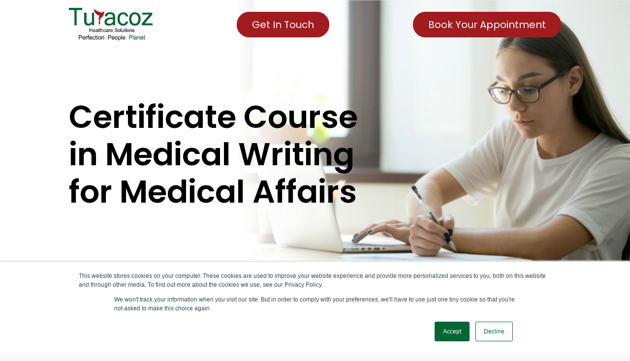

--- FILE ---
content_type: text/html
request_url: https://turacoz.com/certificate_course_in_medical_writing_for_medical_affairs_september/
body_size: 9801
content:
<!DOCTYPE html>
<html lang="en">

<head>
    <meta charset="UTF-8">
    <meta http-equiv="X-UA-Compatible" content="IE=edge">
    <meta name="viewport" content="width=device-width, initial-scale=1.0">
    <link rel="preconnect" href="https://fonts.googleapis.com">
    <link rel="preconnect" href="https://fonts.gstatic.com" crossorigin>
    <link href="https://fonts.googleapis.com/css2?family=Poppins:ital,wght@0,200;0,300;0,400;0,600;0,700;1,200;1,300;1,400;1,500;1,600&display=swap" rel="stylesheet">
    <link rel="stylesheet" href="https://cdnjs.cloudflare.com/ajax/libs/bootstrap-icons/1.8.1/font/bootstrap-icons.min.css" integrity="sha512-Oy+sz5W86PK0ZIkawrG0iv7XwWhYecM3exvUtMKNJMekGFJtVAhibhRPTpmyTj8+lJCkmWfnpxKgT2OopquBHA==" crossorigin="anonymous" referrerpolicy="no-referrer" />
    <link rel="stylesheet" href="https://unpkg.com/swiper@8/swiper-bundle.min.css" />
    <link rel="stylesheet" href="css/bootstrap.css">
    <link rel="stylesheet" href="css/style.css">
    <title>Certificate Course in Medical Writing for Medical Affairs </title>
    <style type="text/css">
         body{
            background-image: url('images/backgroundfinal.png');
            background-repeat: no-repeat;
            
            background-size: 100% 7%;
            
        }
        .enroll{/*css of enroll button*/
            background-color: brown;
            color: white;
            border-color: azure;
            border-radius: 1px;
        }
    </style>
     <script type="text/javascript" src="https://static.hsappstatic.net/MeetingsEmbed/ex/MeetingsEmbedCode.js"></script>
     <!-- End of Meetings Embed Script -->
	 <!-- Start of HubSpot Embed Code -->
	<script type="text/javascript" id="hs-script-loader" async defer src="//js.hs-scripts.com/8272321.js"></script>
	<!-- End of HubSpot Embed Code -->
</head>

<body>
    
    <header id="header" class="header-wrapepr fixed-top py-3">
        <div class="container d-flex justify-content-between align-items-center">
            <div class="logo-wrapper">
                <img src="images/logo.png" alt="" width="170">
            </div>
            <!-- end logo wrapper -->
            <div class="btn-wrapper">
                <a href="https://turacoz.typeform.com/to/uVnipC0c" target="_blank" class="btn btn-primary">Get In Touch</a>
            </div>
            <!-- end btn wrapper -->
            <!-- end logo wrapper -->
            <div class="btn-wrapper">
                    <a href="https://meetings.hubspot.com/neelima?embed=true" target="_blank" class="btn btn-primary meetings-iframe-container">Book Your Appointment</a>
            </div>
            <!-- end btn wrapper -->
        </div>
        <!-- end container -->
    </header>
    <!-- end header -->
    <main class="pt-100">
        
        
        <section class="hero-section pt-100 pb-lg-0 pb-60" >
           
            <div class="container"  >
                
                <div class="row">
                    <div class="col-12 col-lg-8">
                        <h1 style="color:black;font-size:3.2em;">Certificate Course in Medical Writing for Medical Affairs </h1>
                       
                       <!--<h3 class="fw-normal mb-0" style="color:black"> A Flexible Career Option</h3>-->
                    </div>
                </div>
            </div>
            <!-- end container -->
            
        </section>
        <!-- end section -->
        <section class="details-section">
<!--<div class="container pt-150 position-relative z-index-1">
                <img src="images/certification-without-shadow.png" alt="" class="img-fluid d-block certification-img" width="240">
            </div>-->
            <!-- end container -->
            <div class="container bg-success px-40 px-xl-80 pt-150 pt-lg-100 pb-60 py-xl-80 text-white position-relative" style="margin-top: 7em;">
                <div class="row gx-0">
                    <div class="col-12 col-lg-6 mb-lg-0 mb-4 pt-md-0 pt-80">
                        
                        <div style="display: flex;">
                            <img src="images/B1.png">&nbsp;
                            <h5 class=" fs-5 mb-1" >DATE</h5>
                        </div>
                        <p  class="fs-5 "  style=" margin-left: 1.4em;">17<sup>th</sup> September 2022</p><br>
                        <div style="display: flex;">
                            <img src="images/3 (1).png">&nbsp;
                            <h5 class="fs-5  mb-1">DURATION</h5>
                        </div>
                       
                        <p class="fs-5 mb-1" style="margin-left: 1.2em;">8 Weeks</p><br>
                        <div style="display: flex;">
                            <img style="margin-left: -5px;"src="images/2 (1).png">&nbsp;
                            <h5 class="fs-5  mb-1"> TIME</h5>
                        </div>
                        
                        <p class="fs-5 mb-1" style="margin-left: 1.5em;">Every Saturday<br>(6:00 to 8:00 pm IST)</p>
                    </div>
                    <!-- end col -->
                    <div class="col-12 col-lg-6 ps-lg-40">
                        <div style="display: flex;">
                            <img src="images/1 (1).png">&nbsp;
                            <h5 class="fs-5 mb-1">INSTRUCTOR LED</h5>
                        </div>
                        
                        <p class="fs-5 mb-1" style="margin-left: 1.6em;">Live Training</p><br>
                        <div style="display: flex;">
                            <img style="height: 40px;" src="images/coin.png">&nbsp;
                            <h5 class="fs-5 mb-1">FEES</h5>
                            
                        </div>
                        
                        <p class="fs-5 mb-1" style="margin-left: 1.5em;">. 15,000 ₹ Indian participants<br> . 300 $ International participants</p>
                        <!--<h5 class="fw-normal"><strong>500 USD</strong> for Industry</h5>-->
                        <br><br>
                       <!--
                        <div>
                            <a style="margin-left: auto; margin-right: auto;" href="https://buy.stripe.com/8wM03kfzT2yr9yg008"><button class="enroll">Enroll Now</button></a>
                        </div>
                       --> 
                    </div>
                    
                </div>
                <!-- end row -->
            </div>
            <!-- end container -->
            
        </section>
    
        <!-- end section  -->
        <span class="et_pb_image"><center><img style="max-width: 100%; height:600px;" src="images/hurryup.png"></center><br>
           
        </span>
        <!--<div class="container bg-success px-40 px-xl-80 pt-150 pt-lg-100 pb-60 py-xl-80 text-white position-relative">
                <div class="row gx-0">
                    <div class="col-12 col-lg-6 mb-lg-0 mb-4 pt-md-0 pt-80">
                        <p class="fs-5 mb-1">PERKS OF THE WORKSHOP</p>
                        <u style="text-decoration: none;">
                            <li class="fw-normal">Hands-on training on live projects with industry professionals</li>
                            
                            <li class="fw-normal">Certificate provided on course completion </li>
                            
                        </u>

                    </div>-->
                    <span class="et_pb_image" style="background-color: #a11b1f;"><center><img style="max-width: 100%; height:600px;" src="images/perks.png"></center><br></span>
                    <!-- end col 
                    <div class="col-12 col-lg-6 ps-lg-40" >
                        <br>
                        
                        <ul style="text-decoration: none;" style="margin-top: 20px;">
                            <li class="fw-normal">You will receive a certificate upon workshop completion</li>
                            <li class="fw-normal">Opportunity to get added to our freelance database</li>
                            <li class="fw-normal">Addition to the professional network for mentoring and collaboration</li>
                        </ul>
                        
                        
                       
                    </div>-->
       
        <section class="about-section pt-120">
            <div class="container">
                <div class="row justify-content-end">
                    <div class="col-12 col-lg-9">
                        <h2 class="mb-30"> Brief About Turacoz</h2>
                        <div class="content-divder ps-40 ps-lg-60 ps-xl-80 position-relative">
                            <p class="fw-normal"> Turacoz is a global Medical Writing agency working with more than 75 global pharmaceutical MNCs, medical devices, diagnostics, and consumer care companies. The training curriculum is prepared by medical writers and trainers who are members of esteemed organizations like AMWA (American Medical Writer Association), EMWA (European Medical Writer association), and ISMPP (The International Society for Medical Publication Professionals) to name a few and with 10 to 15 years of experience in the industry. Taking a formal and specialized medical publication training
                                with us would help you shape your dreams and achieve success in the industry. 
                                </p>
                            
                            
                        </div>
                    </div>
                    <!-- end col -->
                </div>
                <!-- end row -->
            </div>
            <!-- end container -->
        </section>
        <section style="display: inline-block;margin-left:9em;">
            <span class="et_pb_image"><img style="max-width: 100%; height:100px;margin-top:-36em;" src="images/People_modern_ui1.png"><br></span>
            <span class="et_pb_image"><img style="max-width: 100%; height:100px;margin-top:-26em;" src="images/Perfection_modern_ui2.png"><br></span>
            <span class="et_pb_image"><img style="max-width: 100%; height:100px;margin-top:-15em;" src="images/Planet__modern_ui1.png"><br></span>
        </section>
      
        <!-- end section -->
        <!--<section class="py-120">
            <div class="container">
                <h2 class="mb-30" >Brief about the workshop:</h2>
                <p class="mb-60"> Freelance medical writing allows one the freedom to work remotely, without any geographical boundaries. </p>
               
                <div class="row gx-xl-5">
                    <div class="col-12 col-lg-12">
                        <p class="fw-normal" style="text-align: justify;">There is never a dull day as a freelance medical writer, since you get to work on different documents, from target audiences to therapies/products. Moreover, you get to work on projects that excite you the most, and with people you are excited to collaborate with.</p>
                    
                        <p class="fw-normal"style="text-align: justify;">
                            During the workshop, you will learn about various documents that a freelance medical writer can work on. You will also learn about the career path of a freelance medical writer, and what the current career outlook is. Thereafter, you will explore various freelance platforms that will enable you to sell your services, how you can start your own WordPress blog, and start engaging with an audience with an email list. Finally, you will learn how you can leverage LinkedIn as a platform to grow your reach and build your network. In the end there’ll be an interactive Q&A session for you to clarify any doubts or queries.
                        </p>
                    </div>
                     end col
                </div>
                 end row 
            </div>
        </section>
        
        
            <div class="container bg-white py-60 py-lg-80 py-xl-120 px-40 px-lg-60 px-xl-100 text-center shadow-lg">
                
                        <h2 style="text-align: justify;">Brief about the workshop</h2>
                        <p style="text-align: justify;" >Freelance medical writing allows one the freedom to work remotely without any geographical boundaries.</p>
                       
                        
                                <p class="fw-normal" style="text-align: justify;">There is never a dull day as a freelance medical writer, since you get to work on diverse documents, target audiences  and therapies/products. Moreover, you get to work on projects that excite you the most and with people you are excited to collaborate with.</p>
                            
                                <p class="fw-normal"style="text-align: justify;">
                                    During the workshop, you will learn about various documents that a freelance medical writer can work on. You will also learn about the career path of a freelance medical writer and the current career outlook. Thereafter, you will explore various freelance platforms that can enable you to sell your services, ways of starting your own WordPress blog to extend your reach, and engage with an audience using an e-mail list. Finally, you will learn ways to leverage LinkedIn as a platform to grow your reach and build your network. At the end, there will be an interactive Q&A session for you to clarify any doubts or queries.
                                </p>
                            </div>
                             <br>
                       
                             <div class="container bg-success px-40 px-xl-80 pt-150 pt-lg-100 pb-60 py-xl-80 text-white position-relative">
                                <div class="row gx-0">
                                    <div class="col-12 col-lg-6 mb-lg-0 mb-4 pt-md-0 pt-80">
                                        <p class="fs-5 mb-1">KEY HIGHLIGHTS OF THE WORKSHOP</p>
                                        <u style="text-decoration: none;">
                                            <li class="fw-normal">Introduction to freelance medical writing</li>
                                
                                            <li class="fw-normal">Types of publication documents, abstracts, posters, and advisory board meetings</li>
                                            <li class="fw-normal">Types of medico-marketing documents and patient education material</li>
                                            <li class="fw-normal">Career and job prospect as a freelance medical writer</li>

                                            
                                        </u>
                
                                    </div>
                                   
                                    <div class="col-12 col-lg-6 ps-lg-40" >
                                        <br><br><br>
                                        
                                        <ul style="text-decoration: none;" style="margin-top: 20px;">
                                            <li class="fw-normal">Getting started with freelance platforms</li>
                                            <li class="fw-normal">Start your own blog and grow an active e-mail list</li>
                                            <li class="fw-normal">Managing your digital footprint on LinkedIn</li>
                                        </ul>
                                        
                                        
                                       
                                    </div>
                                
                                </div>
                               
                            </div><br>-->
                       
           
        
        <!--<div class="highlight-action">
            <div class="container bg-white py-60 py-lg-80 py-xl-120 px-40 px-lg-60 px-xl-100 text-center shadow-lg">
                <h2 class="display-4"><strong>Access to the Workshop:&nbsp;&nbsp;&nbsp;</strong>The entire session will be recorded. You will be provided an access to the recording to enable you to revisit the learnings.</h2>
            </div>
        </div>-->
        <!-- end highlight -->
        <div class="course-section py-120 bg-primary">
            <div class="container custom-container-fluid">
                <div class="row gx-0">
                    <div class="col-12 col-lg-7">
                        <h2 class="mb-5" style="color: #a11b1f;">WHO SHOULD JOIN THIS COURSE? </h2>
                    </div>
                </div>
                <div class="row gx-0 justify-content-end">
                    <div class="col-12 col-lg-10">
                        <div id="course-slider" class="swiper">
                            <div class="swiper-wrapper">
                                <!-- Slides -->
                                <div class="swiper-slide">
                                    <img src="images/any graduate.jpg" alt="" class="img-fluid d-block">
                                    <div class="course-content p-4 p-lg-40 p-xl-5 bg-white">
                                        <p class="fw-bold">01/05</p>
                                        <p class="fw-normal">	Any graduate in Bioscience/Life Sciences including Biochemistry, Microbiology, Genetics, Biotechnology, Botany, Zoology etc.</p>
                                    </div>
                                </div>
                                <div class="swiper-slide">
                                    <img src="images/anydeg.jpg" alt="" class="img-fluid d-block">
                                    <div class="course-content p-4 p-lg-40 p-xl-5 bg-white">
                                        <p class="fw-bold">02/05</p>
                                        <p class="fw-normal">Any degree-holder in Medicine including MBBS, BDS, BPT, BAMS, BHMS, BUMS etc.</p>
                                    </div>
                                </div>
                                <div class="swiper-slide">
                                    <img src="images/pharmacy.jpg" alt="" class="img-fluid d-block">
                                    <div class="course-content p-4 p-lg-40 p-xl-5 bg-white">
                                        <p class="fw-bold">03/05</p>
                                        <p class="fw-normal">Any degree-holder in Pharmacy / Pharmaceutical Sciences.</p>
                                    </div>
                                </div>
                                <div class="swiper-slide">
                                    <img src="images/chemistry.jpg" alt="" class="img-fluid d-block">
                                    <div class="course-content p-4 p-lg-40 p-xl-5 bg-white">
                                        <p class="fw-bold">04/05</p>
                                        <p class="fw-normal">Any degree-holder in Chemistry / Biostatistics / Bioinformatics.</p>
                                    </div>
                                </div>
                                <div class="swiper-slide">
                                    <img src="images/nursing.jpg" alt="" class="img-fluid d-block">
                                    <div class="course-content p-4 p-lg-40 p-xl-5 bg-white">
                                        <p class="fw-bold">05/05</p>
                                        <p class="fw-normal">Any degree-holder in Nursing / Allied Health Bioscience.</p>
                                    </div>
                                </div>
                            </div>
                            <!-- <div class="swiper-pagination"></div> -->
                        </div>
                    </div>
                    <!-- end col -->
                </div>
                <!-- end row -->
            </div>
            <!-- end container -->
        </div>
        <!-- end block -->
        <div class="agenda-section py-120">
            <div class="container">
                <h2 class="text-center mb-5">Detailed Week Wise Agenda</h2>
                <div class="accordion" id="accordionAgenda">
                    <div class="accordion-item mb-30">
                        <div class="accordion-header accordion-toggler position-relative pe-60 pb-20 border-bottom headingOne" data-bs-toggle="collapse" data-bs-target="#collapseOne" aria-expanded="true" aria-controls="collapseOne" role="button">
                            <h5 class="text-primary mb-0">Session 1</h5>
                            <p class="fw-normal">Week 1</p>
                        </div>
                        <div class="accordion-content accordion-collapse border-bottom collapse show py-30" id="collapseOne" aria-labelledby="headingOne" data-bs-parent="#accordionAgenda">
                            <div class="row gx-0 justify-content-between">
                                <div class="col-12 col-xl-4 mb-xl-0 mb-4">
                                    <h4>General Introduction and Medico-marketing Documents</h4>
                                </div>
                                <!-- end col -->
                                <div class="col-12 col-xl-7">
                                    <ul class="arrow-list nav flex-column fs-5"><br>
                                        <li class="fw-normal">Corporate Ethics and Communication (Written and Verbal, email ethics)</li>
                                        
                                        <li class="fw-normal">Introduction to documents prepared for medical affairs and marketing departments  </li>
                                        <li class="fw-normal">Different types of medico-marketing solutions – Print and Digital</li>
                                        <li class="fw-normal">Do’s and Don’ts for medical writing</li>
                                        <li class="fw-normal">Team working on projects and their respective roles</li>
                                    </ul>
                                </div>
                            </div>
                        </div>
                    </div>
                    <!-- end accordion items -->
                    <div class="accordion-item mb-30">
                        <div class="accordion-header accordion-toggler position-relative pe-60 pb-20 border-bottom headingTwo collapsed" data-bs-toggle="collapse" data-bs-target="#collapseTwo" aria-expanded="true" aria-controls="collapseTwo" role="button">
                            <h5 class="text-primary mb-0">Session 2</h5>
                            <p class="fw-normal">Week 2</p>
                        </div>
                        <div class="accordion-content accordion-collapse border-bottom collapse py-30" id="collapseTwo" aria-labelledby="headingTwo" data-bs-parent="#accordionAgenda">
                            <div class="row gx-0 justify-content-between">
                                <div class="col-12 col-xl-4 mb-xl-0 mb-4">
                                    <h4>Project life cycle including writing and QC with final delivery of projects</h4>
                                </div>
                                <!-- end col -->
                                <div class="col-12 col-xl-7">
                                    <ul class="arrow-list nav flex-column fs-5">
                                        <br>
                                        <li class="fw-normal">Client brief: Understanding the scope of project</li>
                                        <li class="fw-normal">
                                            Project life cycle (start to finish) with examples
                                        </li>
                                        <li class="fw-normal">
                                           Importance of product/brand guidelines with examples 
                                        </li>
                                        <li class="fw-normal">
                                            Peer review
                                        </li>
                                        <li class="fw-normal">
                                            QC process and checklists: Designed (Digital) and Written projects 
                                        </li>
                                        
                                    </ul>
                                </div>
                            </div>
                        </div>
                    </div>
                    <!-- end accordion items -->
                    <div class="accordion-item mb-30">
                        <div class="accordion-header accordion-toggler position-relative pe-60 pb-20 border-bottom headingThree collapsed" data-bs-toggle="collapse" data-bs-target="#collapseThree" aria-expanded="true" aria-controls="collapseThree" role="button">
                            <h5 class="text-primary mb-0">Session 3</h5>
                            <p class="fw-normal">Week 3</p>
                        </div>
                        <div class="accordion-content accordion-collapse border-bottom collapse py-30" id="collapseThree" aria-labelledby="headingThree" data-bs-parent="#accordionAgenda">
                            <div class="row gx-0 justify-content-between">
                                <div class="col-12 col-xl-4 mb-xl-0 mb-4">
                                    <h4>Making an Effective presentation</h4>
                                </div>
                                <!-- end col -->
                                <div class="col-12 col-xl-7">
                                    <ul class="arrow-list nav flex-column fs-5">
                                        <br>
                                        <li class="fw-normal">Essentials of a good PowerPoint presentation    
                                            </li>
                                        <li class="fw-normal">Presenting information from a published paper</li>
                                        <li class="fw-normal"> Some Do’s and Don’ts in presentation</li>
                                    </ul>
                                </div>
                            </div>
                        </div>
                    </div>
                    <!-- end accordion items
                    <div class="accordion-item mb-30">
                        <div class="accordion-header accordion-toggler position-relative pe-60 pb-20 border-bottom headingFour collapsed" data-bs-toggle="collapse" data-bs-target="#collapseFour" aria-expanded="true" aria-controls="collapseFour" role="button">
                            <h5 class="text-primary mb-0">Session 4</h5>
                            <p class="fw-normal">Coffee Break</p>
                        </div>
                       
                    </div> -->
                    <div class="accordion-item mb-30">
                        <div class="accordion-header accordion-toggler position-relative pe-60 pb-20 border-bottom headingThree collapsed" data-bs-toggle="collapse" data-bs-target="#collapseThree" aria-expanded="true" aria-controls="collapseThree" role="button">
                            <h5 class="text-primary mb-0">Session 4</h5>
                            <p class="fw-normal">Week 4</p>
                        </div>
                        <div class="accordion-content accordion-collapse border-bottom collapse py-30" id="collapseThree" aria-labelledby="headingThree" data-bs-parent="#accordionAgenda">
                            <div class="row gx-0 justify-content-between">
                                <div class="col-12 col-xl-4 mb-xl-0 mb-4">
                                    <h4>Audio-Visual Deliverables</h4>
                                </div>
                                <!-- end col -->
                                <div class="col-12 col-xl-7">
                                    <ul class="arrow-list nav flex-column fs-5">
                                        <br>
                                        <li class="fw-normal">Importance of Audio-visual marketing content
                                               
                                            </li>
                                        <li class="fw-normal">Audio Deliverables: Podcasts</li>
                                        <li class="fw-normal">Visual Deliverables: Videos, Infographics, Images, Screenshots, Presentation, Memes</li>
                                        <li class="fw-normal">
                                            Script writing for Podcast
                                        </li>
                                        <li class="fw-normal">
                                            Script writing for Videos
                                        </li>
                                        <li class="fw-normal">
                                            Others
                                        </li>
                                    </ul>
                                </div>
                            </div>
                        </div>
                    </div>
                    
                    <!-- end accordion items -->
                    <div class="accordion-item mb-30">
                        <div class="accordion-header accordion-toggler position-relative pe-60 pb-20 border-bottom headingFive collapsed" data-bs-toggle="collapse" data-bs-target="#collapseFive" aria-expanded="true" aria-controls="collapseFive" role="button">
                            <h5 class="text-primary mb-0">Session 5</h5>
                            <p class="fw-normal">Week 5</p>
                        </div>
                        <div class="accordion-content accordion-collapse border-bottom collapse py-30" id="collapseFive" aria-labelledby="headingFive" data-bs-parent="#accordionAgenda">
                            <div class="row gx-0 justify-content-between">
                                <div class="col-12 col-xl-4 mb-xl-0 mb-4">
                                    <h4>Literature Search</h4>
                                </div>
                                <!-- end col -->
                                <div class="col-12 col-xl-7">
                                    <ul class="arrow-list nav flex-column fs-5">
                                        <li class="fw-normal">Steps to conduct literature search </li>    
                                        
                                        <li class="fw-normal">Keywords and search techniques for systematic search</li>
                                        <li class="fw-normal">Primary and secondary references and how to use them</li>
                                        <li class="fw-normal">Different databases used for literature search</li>
                                        <li class="fw-normal">Live demonstration on use of Boolean operators during search</li>
                                        
                                        
                                    </ul>
                                </div>
                            </div>
                        </div>
                    </div>
                    <!-- end accordion items -->
                    <div class="accordion-item mb-30">
                        <div class="accordion-header accordion-toggler position-relative pe-60 pb-20 border-bottom headingSix collapsed" data-bs-toggle="collapse" data-bs-target="#collapseSix" aria-expanded="true" aria-controls="collapseSix" role="button">
                            <h5 class="text-primary mb-0">Session 6</h5>
                            <p class="fw-normal">Week 6</p>
                        </div>
                        <div class="accordion-content accordion-collapse border-bottom collapse py-30" id="collapseSix" aria-labelledby="headingSix" data-bs-parent="#accordionAgenda">
                            <div class="row gx-0 justify-content-between">
                                <div class="col-12 col-xl-4 mb-xl-0 mb-4">
                                    <h4 class="mb-30">Literature Search Referencing</h4>
                                    
                                </div>
                                <!-- end col -->
                                <div class="col-12 col-xl-7">
                                    <ul class="arrow-list nav flex-column fs-5">
                                        <li class="fw-normal">Citations and references
                                            </li>
                                        <li class="fw-normal">Common referencing styles</li>
                                        <li class="fw-normal">Reference check/data check</li>
                                        <li class="fw-normal">Reference binder creation</li>
                                        <li class="fw-normal">Importing EndNote library from PubMed</li>
                                        <li class="fw-normal">Practical assignment for literature search</li>
                                       
                                    </ul>
                                </div>
                            </div>
                        </div>
                    </div>
                    <!-- end accordion items -->
                    <div class="accordion-item mb-30">
                        <div class="accordion-header accordion-toggler position-relative pe-60 pb-20 border-bottom headingSeven collapsed" data-bs-toggle="collapse" data-bs-target="#collapseSeven" aria-expanded="true" aria-controls="collapseSeven" role="button">
                            <h5 class="text-primary mb-0">Session 7</h5>
                            <p class="fw-normal">Week 7</p>
                        </div>
                        <div class="accordion-content accordion-collapse border-bottom collapse py-30" id="collapseSeven" aria-labelledby="headingSeven" data-bs-parent="#accordionAgenda">
                            <div class="row gx-0 justify-content-between">
                                <div class="col-12 col-xl-4 mb-xl-0 mb-4">
                                    <h4>Veeva</h4>
                                </div>
                                <!-- end col -->
                                <div class="col-12 col-xl-7">
                                    <ul class="arrow-list nav flex-column fs-5">
                                        <li class="fw-normal">Introduction Veeva Platform
                                            </li>
                                            <li class="fw-normal">Approval software upload, linking and annotation</li>
                                       
                                    </ul>
                                </div>
                            </div>
                        </div>
                    </div>
                    <!-- end accordion items -->
                    <div class="accordion-item mb-30">
                        <div class="accordion-header accordion-toggler position-relative pe-60 pb-20 border-bottom headingEight collapsed" data-bs-toggle="collapse" data-bs-target="#collapseEight" aria-expanded="true" aria-controls="collapseEight" role="button">
                            <h5 class="text-primary mb-0">Session 8</h5>
                            <p class="fw-normal">Week 8</p>
                        </div>
                        <div class="accordion-content accordion-collapse border-bottom collapse py-30" id="collapseEight" aria-labelledby="headingEight" data-bs-parent="#accordionAgenda">
                            <div class="row gx-0 justify-content-between">
                                <div class="col-12 col-xl-4 mb-xl-0 mb-4">
                                    <h4>Future Of Medical Writing & Scope for Medical Writers</h4>
                                </div>
                                
                            </div>
                        </div>
                    </div>
                    <!-- end accordion items -->
                </div>
            </div>
        </div>
        <!-- end block -->
        <section class="testimonial-section py-120">
            <div class="container text-white">
                <div class="d-flex justify-content-center">
                    <h2 class="mb-5" >TESTIMONIALS</h2>
                    <div class="ps-4"><img  src="images/Quote.png" alt="" class="img-fluid d-block" width="80"></div>
                </div>
                <div class="row justify-content-end">
                    <div class="col-12 col-lg-11">
                        <div id="testimonial-silder" class="swiper testimonial-swiper">
                            <div class="swiper-wrapper" >
                                <div class="swiper-slide" >
                                   
                                    <p class="fw-normal" style="margin-top:220px; background-color: rgb(0, 0, 0);background-color: rgb(0, 0, 0,0.4); font-weight: bold; z-index: 2;margin-left: 2px; margin-right: auto ;padding: 10px;">My journey with Turacoz started in august and since then I’ve learnt a lot, both knowledge wise and skills wise. This course was completely new to me but what turacoz has taught me in 3 months is tremendous. I have gained both knowledge and confidence in medical writing as your live classes are really useful and the samples and learning materials provided are very helpful too. Looking forward to learn more in the remaining months and establish myself as a trained medical writer. I finally thank Dr. Namrata Singh, all the trainers and the whole turacoz team for sharing their valuable knowledge and time with us. </p>
                                    <p class="h5 testimonial_author mt-40" >Sandra Angelina</p>
                                
                                </div>
                                <div class="swiper-slide">
                                   
                                    <p class="fw-normal" style="margin-top:220px; background-color: rgb(0, 0, 0);background-color: rgb(0, 0, 0,0.4); font-weight: bold; z-index: 2;margin-left: 2px; margin-right: auto ;padding: 10px;">"I recently started my career as a medical/scientific writer. I was looking deeper into the intricacies of medical writing where I came across this six month course of Turacoz for beginner medical writers. Turacoz Healthcare Pvt. Ltd. has been very resourceful and gave a kick-start to my career I really appreciate the time and effort that the team is putting into to keep the course alive. It has got the leisure or comfort of attending from home and the assignments and live sessions to keep us moving and motivated. I would particularly like to mention Dr. Namrata, the lady who knows her stuff quite well and very responsive for all the queries with clarity. Not only theoretical, but Turacoz has also given me opportunity to work for their clients and guided well with it. This helped me structuring my skills in a very efficient way for this competitive world. The staff has been very kind and supportive to guide through the work with a truthful feedback to improve upon. I am really grateful to them to help me in the beginning of my career as medical writer since it was a difficult decision for me to leave my 13-year long professional journey in academics and pursuing my zeal for writing. I would love to recommend Turacoz Healthcare to anyone who is passing through a hard time to develop their skills and career in medical writing. Turacoz Healthcare would definitely be helpful with tons of amazing opportunities out there!!!!!" </p>
                                    <p class="h5 testimonial_author mt-40" >Dr. Shraddha Bhadada</p>
                                </div>
                                <div class="swiper-slide">
                                    
                                    <p class="fw-normal" style="margin-top:220px; background-color: rgb(0, 0, 0);background-color: rgb(0, 0, 0,0.4); font-weight: bold; z-index: 2; margin-left: 2px; margin-right: auto ;padding: 10px;">I am Dr. Pinaki Sensarma I am deeply impressed on learning on so many new things in 7 weeks time. I am a senior public health specialist with 3 publications. I will be citing specific example which I feel makes this course a superlative course in a week wise manner which I feel would help to rest my case. Medico Marketing documents though concept I am aware of the contents of the presentation but however after going through a number of times I was unable to score 100% proves that some of things were new. Project Life Cycle including writing, Quality Control and final delivery of projects. This was a great learning. I had made a lot of notes again I could not score 100%.  How to make a power point presentation – though I am professional and made innumerable presentation but learnt in this course some thing which I had not learnt anywhere earlier. I have done literature search for my research work earlier and preparing for job interviews but enjoyed the this day’s session. Use of Veeva Platform, this has been completely new concept. Live assignment working in team. This is not a new concept but the ideas specifically working with 2 new people meeting for the 1st time virtually and working in close coordination virtually. Something great made feasible working with Turacoz.</p>
                                    <p class="h5 testimonial_author mt-40" >-Dr. Pinaki Sensarma</p>
                                    
                                </div>
                                <div class="swiper-slide">
                                   
                                    <p class="fw-normal" style="margin-top:220px; background-color: rgb(0, 0, 0);background-color: rgb(0, 0, 0,0.4); font-weight: bold; z-index: 2; margin-left: 2px; margin-right: auto ;padding: 10px;">The online certificate course “Medical Writing for Medical Affairs and Marketing Department” which was offered by Turacoz Healthcare Solutions was indeed a helpful one and I enjoyed it thoroughly. It basically gave an overview of the organisation in relation to the various projects. Few of the topics covered are - Introduction to medico marketing, different types of deliverables, project management cycle, the VEEVA platform, literature search and many more. It was overall a new learning experience for me, and I hope to learn a lot more while I'm here. I received my certificate, and I'd like to express my gratitude for your assistance throughout the course. </p>
                                    <p class="h5 testimonial_author mt-40" >- Dr. Juhimoni Deka</p>
                                    
                                </div>
                                <div class="swiper-slide">
                                   
                                    <p class="fw-normal" style="margin-top:220px; background-color: rgb(0, 0, 0);background-color: rgb(0, 0, 0,0.4); font-weight: bold; z-index: 2; margin-left: 2px; margin-right: auto ;padding: 10px;"> I was barely aware of Medical Writing when I joined this course. I learned about different types of medical writing that I had previously not seen as well as the basics of freelance business. The course is well designed and executed by providing resources, information, and examples of many types of medical writing. The Trainers gives clear, straightforward guidance and has experience in the field to share many practical insights. I would recommend this course to anyone seriously interested in becoming a freelance medical writer or want to pursue a full time career as a Medical Writer. </p>
                                    <p class="h5 testimonial_author mt-40" >-Dr. Divya </p>
                                    
                                </div>

                            </div>
                            <div class="swiper-pagination position-static mt-4 text-start"></div>
                        </div>
                    </div>
                </div>
            </div>
        </section>
        <section class="trainers-section pt-120">
            <div class="container">
                <h2 class="section-heading text-center mb-5">Trainers Profile</h2>
                <div id="slider-trainers" class="swiper">
                    <!-- Additional required wrapper -->
                    <div class="swiper-wrapper d-flex">
                        <!-- Slides -->
                        <div class="swiper-slide d-flex flex-grow-1 h-auto">
                            <div class="trainers-box text-center flex-grow-1 px-40 pb-40">
                                <img src="images/Namrata.png" alt="" class="img-fluid mx-auto mb-4" width="230">
                                <h5 class="fw-normal">Dr. Namrata Singh</h5>
                                <h5 class="text-primary mb-30">Founder and Director<br> Turacoz Healthcare Group</h5>
                                <p class="fs-5"> MBBS, DNB (Paediatrics), MBA</p>
                                
                            </div>
                        </div>
                        <!-- end slide -->
                        <div class="swiper-slide d-flex flex-grow-1 h-auto">
                            <div class="trainers-box text-center flex-grow-1 px-40 pb-40">
                                <img src="images/Shruti.png"  style="border-radius: 50%;" alt="" class="img-fluid mx-auto mb-4" width="230">
                                <h5 class="fw-normal">Dr. Shruti Shah</h5>
                                <h5 class="text-primary mb-30">  Director-Strategy and Growth<br>Turacoz Healthcare Solutions
                                   </h5>
                                    <p class="fs-5">  PhD Oncology</p>
                                
                                
                            </div>
                        </div>
                        <!-- end slide -->
                        <div class="swiper-slide d-flex flex-grow-1 h-auto">
                            <div class="trainers-box text-center flex-grow-1 px-40 pb-40">
                                <img src="images/Ritu.png" style="border-radius: 50%;" alt="" class="img-fluid mx-auto mb-4" width="230">
                                <h5 class="fw-normal">Dr. Ritu Sharma </h5>
                                <h5 class="text-primary mb-30">Lead Medical Writer<br>Turacoz Healthcare Solutions</h5>
                                <p class="fs-5"> B.A.M.S., MBA</p>
                               
                            </div>
                        </div>
                        <!-- end slide -->
                        <div class="swiper-slide d-flex flex-grow-1 h-auto">
                            <div class="trainers-box text-center flex-grow-1 px-40 pb-40">
                                <img src="images/Neha.png" alt="" class="img-fluid mx-auto mb-4" width="230">
                                <h5 class="fw-normal">	Dr. Neha Niharika</h5>
                                <h5 class="text-primary mb-30">Medical Writer<br> Turacoz Healthcare Solutions</h5>
                                <p class="fs-5">  BDS, MDS (Paediatric Dentistry)</p>
                                
                            </div>
                        </div>
                        <div class="swiper-slide d-flex flex-grow-1 h-auto">
                            <div class="trainers-box text-center flex-grow-1 px-40 pb-40">
                                <img src="images/Aparna.png" alt="" class="img-fluid mx-auto mb-4" width="230">
                                <h5 class="fw-normal">	Dr. Aparna H Gopalkrishna</h5>
                                <h5 class="text-primary mb-30"> Medical Reviewer<br>Turacoz Healthcare Solutions</h5>
                                <p class="fs-5"> BDS, MDS (Oral Pathology and Microbiology)</p>
                                
                            </div>
                        </div>
                    <!-- If we need nav flex-columnigation buttons -->
                    <div class="swiper-button-prev"></div>
                    <div class="swiper-button-next"></div>
                </div>
                <!-- end swiper -->
            </div>
            <!-- end container -->
        </section>
        <!-- end section -->
    
        
    </main>
    <br>
    <!-- end main -->
    <footer class="footer-wraper pt-60 pb-5 bg-white text-center text-lg-start">
        <div class="container">
            <div class="row">
                <div class="col-12 col-lg-6 d-flex flex-column mb-lg-0 mb-40">
                    <div class="social-wrapper flex-grow-1 mb-30">
                        <h6 class="fw-bolder">We are on social media</h6>
                        <div class="d-flex justify-content-center justify-content-lg-start mt-4">
                            <a href="https://www.facebook.com/turacozhealthcaresolutions" class="facebook text-black me-3" target="_blank"><i class="bi bi-facebook"></i></a>
                            <a href="https://www.instagram.com/turacoz/" class="instagram text-black me-3" target="_blank"><i class="bi bi-instagram"></i></a>
                            <a href="https://www.linkedin.com/company/turacoz-healthcare-solutions" target="_blank" class="linkedin text-black"><i class="bi bi-linkedin"></i></a>
                            <a href="https://www.youtube.com/channel/UCeymZ-G8_AjMGPG8a49ZaeQ"  class="youtube text-black me-3" target="_blank" >&nbsp;&nbsp;&nbsp;&nbsp;<i class="bi bi-youtube"></i></a>
                        </div>
                    </div>
                    <div class="copyright">
                        <p class="fw-bold">© 2022, Turacoz ALL RIGHTS RESERVED</p>
                    </div>
                </div>
                <!-- end col -->
                <div class="col-12 col-lg-6 text-lg-end">
                    <h6 class="h5" style="color:#a11b1f;">Contact Details</h6>
                    <p class="h6" style="color:#a11b1f;">Gursimran Alagh</p>
                    <p class="h6" style="color:#a11b1f;">Project Lead - Learning & Development | <a style="color:#a11b1f;" href="tel:+919758901021" class="d-inline-block ">+91-9810150476</a></p>
                    <p class="mb-0" ><a style="color:black;" href="/cdn-cgi/l/email-protection#76110304051f1b04171858171a17111e360203041715190c5815191b"><span class="__cf_email__" data-cfemail="9bdceee9e8f2f6e9faf5b5daf7fafcf3dbcfeee9faf8f4e1b5f8f4f6">[email&#160;protected]</span></a></p>
                    <p class="mb-0"  style="color:black;"><a style="color:black;" href="/cdn-cgi/l/email-protection#8bfff9eae2e5e2e5ecf8cbdffef9eae8e4f1a5e8e4e6"><span class="__cf_email__" data-cfemail="bacec8dbd3d4d3d4ddc9faeecfc8dbd9d5c094d9d5d7">[email&#160;protected]</span></a></p>
                    <p class="mb-0"  style="color:#a11b1f;">Turacoz Healthcare Pvt. Ltd</p>
                    <p style="color:#a11b1f;">India | Singapore | Canada | USA | Netherlands</p>
                </div>
            </div>
        </div>
    </footer>
    <script data-cfasync="false" src="/cdn-cgi/scripts/5c5dd728/cloudflare-static/email-decode.min.js"></script><script src="https://cdn.jsdelivr.net/npm/bootstrap@5.0.2/dist/js/bootstrap.bundle.min.js" integrity="sha384-MrcW6ZMFYlzcLA8Nl+NtUVF0sA7MsXsP1UyJoMp4YLEuNSfAP+JcXn/tWtIaxVXM" crossorigin="anonymous"></script>
    <script src="https://unpkg.com/swiper@8/swiper-bundle.min.js"></script>
    <script src="js/script.js"></script>
<script defer src="https://static.cloudflareinsights.com/beacon.min.js/vcd15cbe7772f49c399c6a5babf22c1241717689176015" integrity="sha512-ZpsOmlRQV6y907TI0dKBHq9Md29nnaEIPlkf84rnaERnq6zvWvPUqr2ft8M1aS28oN72PdrCzSjY4U6VaAw1EQ==" data-cf-beacon='{"version":"2024.11.0","token":"c52ba26e04dc4bd9971ab72c97febbfb","server_timing":{"name":{"cfCacheStatus":true,"cfEdge":true,"cfExtPri":true,"cfL4":true,"cfOrigin":true,"cfSpeedBrain":true},"location_startswith":null}}' crossorigin="anonymous"></script>
</body>

</html>

--- FILE ---
content_type: text/css
request_url: https://turacoz.com/certificate_course_in_medical_writing_for_medical_affairs_september/css/style.css
body_size: 81
content:
@media (max-width: 767px){html{font-size:70%}}@media (min-width: 992px){.custom-container-fluid{max-width:100%;padding-left:calc((100% - 960px) / 2);padding-right:0}}@media (min-width: 1200px){.custom-container-fluid{padding-left:calc((100% - 1140px) / 2)}}@media (min-width: 1400px){.custom-container-fluid{padding-left:calc((100% - 1320px) / 2)}}.arrow-list li{padding-left:40px;position:relative}.arrow-list li:before{content:"\279D";color:#a11b1f;font-size:120%;line-height:1.3;position:absolute;left:0}.header-wrapepr{background-color:transparent;transition:all 0.3s ease}.header-wrapepr.sticky{background:#fff;box-shadow:0px 2px 15px rgba(0,0,0,0.1)}.content-divder:before{content:"";position:absolute;top:10px;left:0;background-color:#a11b1f;width:2px;height:40%}.svg-btn-wrapper{display:inline-flex;align-items:center;font-weight:700}.svg-btn-wrapper .svg-btn{display:inline-block;height:46px;margin-left:15px}.svg-btn-wrapper .svg-btn svg{width:70px}.svg-btn-wrapper .svg-btn svg .st0{fill:none;stroke:#a11b1f;stroke-miterlimit:10;cursor:pointer;stroke-dasharray:140;stroke-dashoffset:0;transition:stroke-dashoffset 600ms ease;transform-origin:0px 0px 0px}.svg-btn-wrapper .svg-btn svg .st1{fill:none;stroke:#000;stroke-miterlimit:10}.svg-btn-wrapper:hover .svg-btn .st0{stroke-dashoffset:140}.svg-btn-wrapper:hover .svg-btn .st2{fill:#000}.certification-img{position:absolute;right:40px;top:0}@media (min-width: 768px){.certification-img{right:80px}}@media (min-width: 992px){.section-cover-img{margin-top:-250px}}.trainers-section .trainers-box{background-image:linear-gradient(180deg, transparent 25%, #fff 25%)}.trainers-section .swiper-button-prev:after,.trainers-section .swiper-button-next:after{color:#000;font-size:24px;font-weight:bold}.highlight-action{background-image:linear-gradient(180deg, transparent 50%, #a11b1f 50%)}@media (min-width: 992px){.course-content{max-width:500px;margin-top:-150px;z-index:1;position:relative;transition:all 0.3s ease;opacity:0;visibility:hidden}.swiper-slide-active .course-content{opacity:1;visibility:visible}}.testimonial-section{background:url(../images/testimonial-background2.png) no-repeat center center ;background-size:cover; }.testimonial-section .swiper-pagination .swiper-pagination-bullet{border:1px solid #fff;height:15px;width:15px;background:transparent;opacity:1}.testimonial-section .swiper-pagination .swiper-pagination-bullet.swiper-pagination-bullet-active{background-color:#a11b1f;border-color:#a11b1f}.accordion-item .accordion-toggler:before{content:"\208B";position:absolute;right:0;top:0;font-size:60px;line-height:20px}@media (min-width: 768px){.accordion-item .accordion-toggler:before{font-size:90px;line-height:50px}}.accordion-item .accordion-toggler.collapsed:before{content:"\208A"}

/*# sourceMappingURL=style.css.map */
.et_pb_image_wrap
.et_pb_image{
    display: inline-block;
    align-items: center;
    max-width: 100%;
   
}
.et_pb_image img{
    position: relative;
   
}
.wp-image-235{
    align-items: center;
   margin-left :350px;

}


--- FILE ---
content_type: application/javascript
request_url: https://turacoz.com/certificate_course_in_medical_writing_for_medical_affairs_september/js/script.js
body_size: -466
content:
let header = document.querySelector('.header-wrapepr');

window.onscroll = () => {
    if (window.pageYOffset > 100) {
        header.classList.add("sticky");
    } else {
        header.classList.remove("sticky");
    }
}

window.onload = function () {
    const sliderTrainers = new Swiper('#slider-trainers', {
        autoplay: {
            delay: 5000,
        },
        loop: true,
        slidesPerView: 1,
        spaceBetween: 20,
        breakpoints: {
            992: {
                slidesPerView: 2,
                spaceBetween: 80
            }
        },
        navigation: {
            nextEl: '.swiper-button-next',
            prevEl: '.swiper-button-prev',
        },
    });
    const silderTestimonial = new Swiper('#testimonial-silder', {
        autoplay: {
            delay: 5000,
        },
        loop: true,
        slidesPerView: 1,
        spaceBetween: 20,
        pagination: {
            el: '.swiper-pagination',
            type: 'bullets',
            clickable: true,
        },
    });
    const sliderCourse = new Swiper('#course-slider', {
        autoplay: {
            delay: 5000,
        },
        loop: true,
        slidesPerView: 1,
        spaceBetween: 20,
        breakpoints: {
            768: {
                slidesPerView: 1.4,
                spaceBetween: 40,
            }
        },
        pagination: {
            el: '.swiper-pagination',
            type: 'bullets',
            clickable: true,
        },
    });

};

